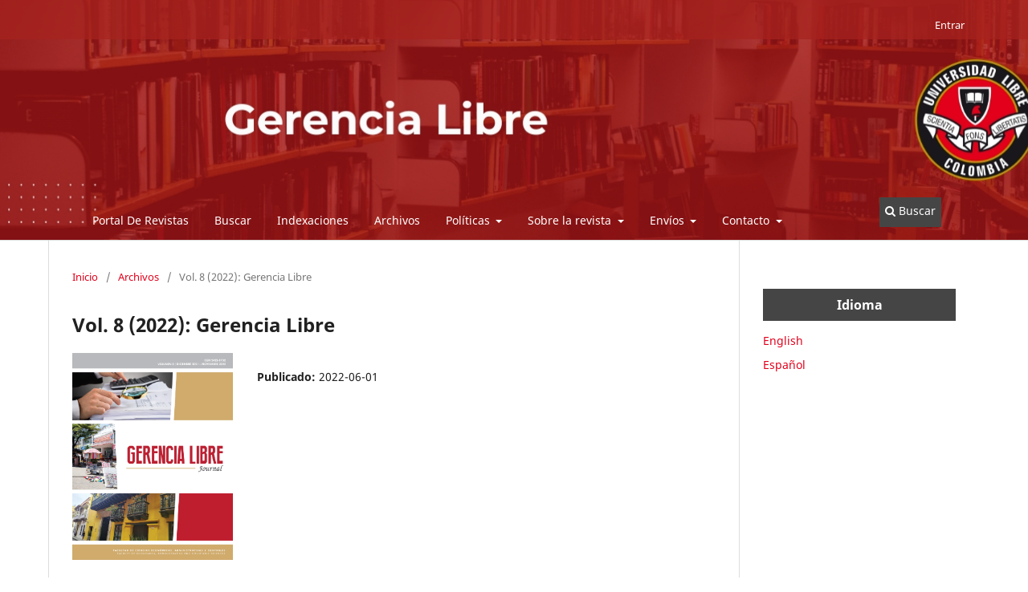

--- FILE ---
content_type: text/html; charset=utf-8
request_url: https://revistas.unilibre.edu.co/index.php/gerencia_libre/issue/view/646
body_size: 5042
content:
<!DOCTYPE html>
<html lang="es" xml:lang="es">
<head>
	<meta charset="utf-8">
	<meta name="viewport" content="width=device-width, initial-scale=1.0">
	<title>
		Vol. 8 (2022): Gerencia Libre
							| Gerencia Libre
			</title>

	
<link rel="icon" href="https://revistas.unilibre.edu.co/public/journals/22/favicon_es_ES.png">
<meta name="generator" content="Open Journal Systems 3.4.0.8">
<link rel="alternate" type="application/atom+xml" href="https://revistas.unilibre.edu.co/index.php/gerencia_libre/gateway/plugin/WebFeedGatewayPlugin/atom">
<link rel="alternate" type="application/rdf+xml" href="https://revistas.unilibre.edu.co/index.php/gerencia_libre/gateway/plugin/WebFeedGatewayPlugin/rss">
<link rel="alternate" type="application/rss+xml" href="https://revistas.unilibre.edu.co/index.php/gerencia_libre/gateway/plugin/WebFeedGatewayPlugin/rss2">
	<link rel="stylesheet" href="https://revistas.unilibre.edu.co/index.php/gerencia_libre/$$$call$$$/page/page/css?name=stylesheet" type="text/css" /><link rel="stylesheet" href="https://revistas.unilibre.edu.co/index.php/gerencia_libre/$$$call$$$/page/page/css?name=font" type="text/css" /><link rel="stylesheet" href="https://revistas.unilibre.edu.co/lib/pkp/styles/fontawesome/fontawesome.css?v=3.4.0.8" type="text/css" /><link rel="stylesheet" href="https://revistas.unilibre.edu.co/public/journals/22/styleSheet.css?d=2025-02-26+18%3A18%3A02" type="text/css" /><link rel="stylesheet" href="https://revistas.unilibre.edu.co/public/site/styleSheet.css?v=3.4.0.8" type="text/css" />
	<link rel="canonical" href="https://revistas.unilibre.edu.co/" />
</head>
<body class="pkp_page_issue pkp_op_view has_site_logo" dir="ltr">

	<div class="pkp_structure_page">

				<header class="pkp_structure_head" id="headerNavigationContainer" role="banner">
						
 <nav class="cmp_skip_to_content" aria-label="Salta a los enlaces de contenido">
	<a href="#pkp_content_main">Ir al contenido principal</a>
	<a href="#siteNav">Ir al menú de navegación principal</a>
		<a href="#pkp_content_footer">Ir al pie de página del sitio</a>
</nav>

			<div class="pkp_head_wrapper">

				<div class="pkp_site_name_wrapper">
					<button class="pkp_site_nav_toggle">
						<span>Open Menu</span>
					</button>
										<div class="pkp_site_name">
																<a href="						https://revistas.unilibre.edu.co/index.php/gerencia_libre/index
					" class="is_img">
							<img src="https://revistas.unilibre.edu.co/public/journals/22/pageHeaderLogoImage_es.jpg" width="1280" height="200" alt="gerencialibre" />
						</a>
										</div>
				</div>

				
				<nav class="pkp_site_nav_menu" aria-label="Navegación del sitio">
					<a id="siteNav"></a>
					<div class="pkp_navigation_primary_row">
						<div class="pkp_navigation_primary_wrapper">
																				<ul id="navigationPrimary" class="pkp_navigation_primary pkp_nav_list">
								<li class="">
				<a href="http://revistas.unilibre.edu.co">
					Portal De Revistas
				</a>
							</li>
								<li class="">
				<a href="https://revistas.unilibre.edu.co/index.php/gerencia_libre/search">
					Buscar
				</a>
							</li>
								<li class="">
				<a href="https://revistas.unilibre.edu.co/index.php/gerencia_libre/ind">
					Indexaciones
				</a>
							</li>
								<li class="">
				<a href="https://revistas.unilibre.edu.co/index.php/gerencia_libre/issue/archive">
					Archivos
				</a>
							</li>
								<li class="">
				<a href="http://revistas.unilibre.edu.co">
					Políticas
				</a>
									<ul>
																					<li class="">
									<a href="https://revistas.unilibre.edu.co/index.php/gerencia_libre/principios">
										PRINCIPIOS ETICOS
									</a>
								</li>
																												<li class="">
									<a href="https://revistas.unilibre.edu.co/index.php/gerencia_libre/conflicto">
										CONFLICTO DE INTERÉS
									</a>
								</li>
																												<li class="">
									<a href="https://revistas.unilibre.edu.co/index.php/gerencia_libre/antiplagio">
										ANTIPLAGIO
									</a>
								</li>
																												<li class="">
									<a href="https://revistas.unilibre.edu.co/index.php/gerencia_libre/preservacion">
										PRESERVACIÓN
									</a>
								</li>
																												<li class="">
									<a href="https://revistas.unilibre.edu.co/index.php/gerencia_libre/creative">
										CREATIVE COMMONS
									</a>
								</li>
																												<li class="">
									<a href="https://revistas.unilibre.edu.co/index.php/gerencia_libre/patrocinadores">
										PATROCINADORES
									</a>
								</li>
																												<li class="">
									<a href="https://revistas.unilibre.edu.co/index.php/gerencia_libre/membresia">
										MEMBRESÍA
									</a>
								</li>
																		</ul>
							</li>
								<li class="">
				<a href="https://revistas.unilibre.edu.co/index.php/gerencia_libre/about">
					Sobre la revista
				</a>
									<ul>
																					<li class="">
									<a href="https://revistas.unilibre.edu.co/index.php/gerencia_libre/enfoque">
										ENFOQUE Y ALCANCE
									</a>
								</li>
																												<li class="">
									<a href="https://revistas.unilibre.edu.co/index.php/gerencia_libre/frecuencia">
										FRECUENCIA
									</a>
								</li>
																												<li class="">
									<a href="https://revistas.unilibre.edu.co/index.php/gerencia_libre/secciones">
										SECCIONES
									</a>
								</li>
																												<li class="">
									<a href="https://revistas.unilibre.edu.co/index.php/gerencia_libre/directrices">
										DIRECTRICES PARA EL REVISOR
									</a>
								</li>
																												<li class="">
									<a href="https://revistas.unilibre.edu.co/index.php/gerencia_libre/evaluacion">
										EVALUACIÓN POR PARES
									</a>
								</li>
																												<li class="">
									<a href="https://revistas.unilibre.edu.co/index.php/gerencia_libre/acceso">
										ACCESO ABIERTO
									</a>
								</li>
																												<li class="">
									<a href="https://revistas.unilibre.edu.co/index.php/gerencia_libre/comite">
										COMITÉS
									</a>
								</li>
																												<li class="">
									<a href="https://revistas.unilibre.edu.co/index.php/gerencia_libre/evaluadores">
										Evaluadores
									</a>
								</li>
																		</ul>
							</li>
								<li class="">
				<a href="http://revistas.unilibre.edu.co">
					Envíos
				</a>
									<ul>
																					<li class="">
									<a href="https://revistas.unilibre.edu.co/index.php/gerencia_libre/about/submissions">
										ENVÍOS
									</a>
								</li>
																												<li class="">
									<a href="https://revistas.unilibre.edu.co/index.php/gerencia_libre/direcAutor">
										DIRECTRICES PARA AUTORES/AS
									</a>
								</li>
																												<li class="">
									<a href="https://revistas.unilibre.edu.co/index.php/gerencia_libre/aviso">
										AVISO DE DERECHOS DE AUTOR
									</a>
								</li>
																												<li class="">
									<a href="https://revistas.unilibre.edu.co/index.php/gerencia_libre/declaracion">
										DECLARACIÓN DE PRIVACIDAD
									</a>
								</li>
																		</ul>
							</li>
								<li class="">
				<a href="http://revistas.unilibre.edu.co">
					Contacto
				</a>
									<ul>
																					<li class="">
									<a href="https://revistas.unilibre.edu.co/index.php/gerencia_libre/contacto">
										Contacto
									</a>
								</li>
																												<li class="">
									<a href="https://revistas.unilibre.edu.co/index.php/gerencia_libre/quejas">
										QUEJAS Y PETICIONES
									</a>
								</li>
																		</ul>
							</li>
			</ul>

				

																						<div class="pkp_navigation_search_wrapper">
									<a href="https://revistas.unilibre.edu.co/index.php/gerencia_libre/search" class="pkp_search pkp_search_desktop">
										<span class="fa fa-search" aria-hidden="true"></span>
										Buscar
									</a>
								</div>
													</div>
					</div>
					<div class="pkp_navigation_user_wrapper" id="navigationUserWrapper">
							<ul id="navigationUser" class="pkp_navigation_user pkp_nav_list">
															<li class="profile">
				<a href="https://revistas.unilibre.edu.co/index.php/gerencia_libre/login">
					Entrar
				</a>
							</li>
										</ul>

					</div>
				</nav>
			</div><!-- .pkp_head_wrapper -->
		</header><!-- .pkp_structure_head -->

						<div class="pkp_structure_content has_sidebar">
			<div class="pkp_structure_main" role="main">
				<a id="pkp_content_main"></a>

<div class="page page_issue">

				<nav class="cmp_breadcrumbs" role="navigation" aria-label="Usted está aquí:">
	<ol>
		<li>
			<a href="https://revistas.unilibre.edu.co/index.php/gerencia_libre/index">
				Inicio
			</a>
			<span class="separator">/</span>
		</li>
		<li>
			<a href="https://revistas.unilibre.edu.co/index.php/gerencia_libre/issue/archive">
				Archivos
			</a>
			<span class="separator">/</span>
		</li>
		<li class="current" aria-current="page">
			<span aria-current="page">
									Vol. 8 (2022): Gerencia Libre
							</span>
		</li>
	</ol>
</nav>
		<h1>
			Vol. 8 (2022): Gerencia Libre
		</h1>
			<div class="obj_issue_toc">

		
		<div class="heading">

									<div class="cover">
								<img src="https://revistas.unilibre.edu.co/public/journals/22/cover_issue_646_es_ES.png" alt="					Ver Vol. 8 (2022): Gerencia Libre
				">
			</div>
		
				
				
						
							<div class="published">
				<span class="label">
					Publicado:
				</span>
				<span class="value">
					2022-06-01
				</span>
			</div>
			</div>

		
		<div class="sections">
			<div class="section">
									<h2>
					Editorial
				</h2>
						<ul class="cmp_article_list articles">
									<li>
						

	
<div class="obj_article_summary">
	
	<h3 class="title">
		<a id="article-9990" href="https://revistas.unilibre.edu.co/index.php/gerencia_libre/article/view/9990">
							Hacia una reactivación económica más consensuada
													</a>
	</h3>

				<div class="meta">
				<div class="authors">
			Teofilo Omar Boyano Fram 
		</div>
		
							<div class="pages">11-14</div>
		
		
	</div>
	
			<ul class="galleys_links">
																									<li>
																															
	
													

<a class="obj_galley_link pdf" href="https://revistas.unilibre.edu.co/index.php/gerencia_libre/article/view/9990/9059" id="article-9990-galley-9059" aria-labelledby="article-9990-galley-9059 article-9990">
		
	PDF

	</a>
				</li>
					</ul>
	
	
</div>
					</li>
							</ul>
				</div>
			<div class="section">
									<h2>
					Empresa
				</h2>
						<ul class="cmp_article_list articles">
									<li>
						

	
<div class="obj_article_summary">
	
	<h3 class="title">
		<a id="article-9522" href="https://revistas.unilibre.edu.co/index.php/gerencia_libre/article/view/9522">
							Cultura organizacional en las empresas: conceptos, alcances y propuestas teóricas para su medición
													</a>
	</h3>

				<div class="meta">
				<div class="authors">
			Tania Rocha Gómez, Héctor de Jesús Henao Betts, Diego Cardona-Arbeláez
		</div>
		
							<div class="pages">17-31</div>
		
		
	</div>
	
			<ul class="galleys_links">
																									<li>
																															
	
													

<a class="obj_galley_link pdf" href="https://revistas.unilibre.edu.co/index.php/gerencia_libre/article/view/9522/8551" id="article-9522-galley-8551" aria-labelledby="article-9522-galley-8551 article-9522">
		
	PDF

	</a>
				</li>
					</ul>
	
	
</div>
					</li>
									<li>
						

	
<div class="obj_article_summary">
	
	<h3 class="title">
		<a id="article-9991" href="https://revistas.unilibre.edu.co/index.php/gerencia_libre/article/view/9991">
							Impacto económico y social de la  pandemia del covid-19 sobre las pymes de Cartagena de Indias
													</a>
	</h3>

				<div class="meta">
				<div class="authors">
			Alberto José Gonzalez Manjarres
		</div>
		
							<div class="pages">32-37</div>
		
		
	</div>
	
			<ul class="galleys_links">
																									<li>
																															
	
													

<a class="obj_galley_link pdf" href="https://revistas.unilibre.edu.co/index.php/gerencia_libre/article/view/9991/9060" id="article-9991-galley-9060" aria-labelledby="article-9991-galley-9060 article-9991">
		
	PDF

	</a>
				</li>
					</ul>
	
	
</div>
					</li>
									<li>
						

	
<div class="obj_article_summary">
	
	<h3 class="title">
		<a id="article-9649" href="https://revistas.unilibre.edu.co/index.php/gerencia_libre/article/view/9649">
							Papel del revisor fiscal frente a los actos empresariales. Una reflexión en el marco de la contingencia frente al covid-19
													</a>
	</h3>

				<div class="meta">
				<div class="authors">
			Liliana del Carmen Franco-Blanco, Jhorquis Machado-Licona, Mary Cruz Cogollo-López, Marta Elena Herrera-Franco
		</div>
		
							<div class="pages">38-51</div>
		
		
	</div>
	
			<ul class="galleys_links">
																									<li>
																															
	
													

<a class="obj_galley_link pdf" href="https://revistas.unilibre.edu.co/index.php/gerencia_libre/article/view/9649/8675" id="article-9649-galley-8675" aria-labelledby="article-9649-galley-8675 article-9649">
		
	PDF

	</a>
				</li>
					</ul>
	
	
</div>
					</li>
									<li>
						

	
<div class="obj_article_summary">
	
	<h3 class="title">
		<a id="article-9992" href="https://revistas.unilibre.edu.co/index.php/gerencia_libre/article/view/9992">
							Creación de nuevas pymes en la zona sur de la ciudad de Cartagena durante la pandemia
													</a>
	</h3>

				<div class="meta">
				<div class="authors">
			Andrea Paola Villalobos Simancas, Vanessa Stella Martínez Viloria
		</div>
		
							<div class="pages">52-63</div>
		
		
	</div>
	
			<ul class="galleys_links">
																									<li>
																															
	
													

<a class="obj_galley_link pdf" href="https://revistas.unilibre.edu.co/index.php/gerencia_libre/article/view/9992/9061" id="article-9992-galley-9061" aria-labelledby="article-9992-galley-9061 article-9992">
		
	PDF

	</a>
				</li>
					</ul>
	
	
</div>
					</li>
							</ul>
				</div>
			<div class="section">
									<h2>
					Sociedad
				</h2>
						<ul class="cmp_article_list articles">
									<li>
						

	
<div class="obj_article_summary">
	
	<h3 class="title">
		<a id="article-9993" href="https://revistas.unilibre.edu.co/index.php/gerencia_libre/article/view/9993">
							La gestión del conocimiento como estrategia que fortalece la contabilidad de costo en el sector secundario de transformación
													</a>
	</h3>

				<div class="meta">
				<div class="authors">
			Adriana Del Pilar Castillo Cano, Dina Luz Montes Anaya, Yokohama Tavera Julio
		</div>
		
							<div class="pages">67-75</div>
		
		
	</div>
	
			<ul class="galleys_links">
																									<li>
																															
	
													

<a class="obj_galley_link pdf" href="https://revistas.unilibre.edu.co/index.php/gerencia_libre/article/view/9993/9062" id="article-9993-galley-9062" aria-labelledby="article-9993-galley-9062 article-9993">
		
	PDF

	</a>
				</li>
					</ul>
	
	
</div>
					</li>
									<li>
						

	
<div class="obj_article_summary">
	
	<h3 class="title">
		<a id="article-9994" href="https://revistas.unilibre.edu.co/index.php/gerencia_libre/article/view/9994">
							Aprovechamiento de residuos orgánicos para crear huertas comunitarias que incentiven la economía sostenible en diez hogares de Santa Ana - Isla Barú
													</a>
	</h3>

				<div class="meta">
				<div class="authors">
			Yicel Johan Colon Cardales, Hermes Córdoba Córdoba
		</div>
		
							<div class="pages">76-90</div>
		
		
	</div>
	
			<ul class="galleys_links">
																									<li>
																															
	
													

<a class="obj_galley_link pdf" href="https://revistas.unilibre.edu.co/index.php/gerencia_libre/article/view/9994/9063" id="article-9994-galley-9063" aria-labelledby="article-9994-galley-9063 article-9994">
		
	PDF

	</a>
				</li>
					</ul>
	
	
</div>
					</li>
							</ul>
				</div>
			<div class="section">
									<h2>
					Estado
				</h2>
						<ul class="cmp_article_list articles">
									<li>
						

	
<div class="obj_article_summary">
	
	<h3 class="title">
		<a id="article-9995" href="https://revistas.unilibre.edu.co/index.php/gerencia_libre/article/view/9995">
							Usos sociales y culturales de la memoria, a la gobernanza del agua: un escenario de acción participativa
													</a>
	</h3>

				<div class="meta">
				<div class="authors">
			Alejandra Isabel Merlano Chico
		</div>
		
							<div class="pages">93-101</div>
		
		
	</div>
	
			<ul class="galleys_links">
																									<li>
																															
	
													

<a class="obj_galley_link pdf" href="https://revistas.unilibre.edu.co/index.php/gerencia_libre/article/view/9995/9064" id="article-9995-galley-9064" aria-labelledby="article-9995-galley-9064 article-9995">
		
	PDF

	</a>
				</li>
					</ul>
	
	
</div>
					</li>
									<li>
						

	
<div class="obj_article_summary">
	
	<h3 class="title">
		<a id="article-9996" href="https://revistas.unilibre.edu.co/index.php/gerencia_libre/article/view/9996">
							Aplicabilidad de la seguridad social y condiciones de peligro en los trabajadores informales del sector sao de la ciudad de Cartagena
													</a>
	</h3>

				<div class="meta">
				<div class="authors">
			Yamilis Sofía Arrieta Alarcón, Sandra Milena Salas Pájaro
		</div>
		
							<div class="pages">102-114</div>
		
		
	</div>
	
			<ul class="galleys_links">
																									<li>
																															
	
													

<a class="obj_galley_link pdf" href="https://revistas.unilibre.edu.co/index.php/gerencia_libre/article/view/9996/9065" id="article-9996-galley-9065" aria-labelledby="article-9996-galley-9065 article-9996">
		
	PDF

	</a>
				</li>
					</ul>
	
	
</div>
					</li>
									<li>
						

	
<div class="obj_article_summary">
	
	<h3 class="title">
		<a id="article-9997" href="https://revistas.unilibre.edu.co/index.php/gerencia_libre/article/view/9997">
							Condiciones de peligro en los trabajadores informales del sector sao de la ciudad de Cartagena
													</a>
	</h3>

				<div class="meta">
				<div class="authors">
			Yirina Corpas León, Katrina Pérez Escalante
		</div>
		
							<div class="pages">115-125</div>
		
		
	</div>
	
			<ul class="galleys_links">
																									<li>
																															
	
													

<a class="obj_galley_link pdf" href="https://revistas.unilibre.edu.co/index.php/gerencia_libre/article/view/9997/9066" id="article-9997-galley-9066" aria-labelledby="article-9997-galley-9066 article-9997">
		
	PDF

	</a>
				</li>
					</ul>
	
	
</div>
					</li>
							</ul>
				</div>
			<div class="section">
									<h2>
					Universidad y Educación
				</h2>
						<ul class="cmp_article_list articles">
									<li>
						

	
<div class="obj_article_summary">
	
	<h3 class="title">
		<a id="article-9524" href="https://revistas.unilibre.edu.co/index.php/gerencia_libre/article/view/9524">
							Desarrollo de competencias comunicativas del idioma extranjero inglés mediado por la virtualización
													</a>
	</h3>

				<div class="meta">
				<div class="authors">
			Alexander Javier Montes Miranda, Jonathan David Mouthon Bahos
		</div>
		
							<div class="pages">129-137</div>
		
		
	</div>
	
			<ul class="galleys_links">
																									<li>
																															
	
													

<a class="obj_galley_link pdf" href="https://revistas.unilibre.edu.co/index.php/gerencia_libre/article/view/9524/8552" id="article-9524-galley-8552" aria-labelledby="article-9524-galley-8552 article-9524">
		
	PDF

	</a>
				</li>
					</ul>
	
	
</div>
					</li>
									<li>
						

	
<div class="obj_article_summary">
	
	<h3 class="title">
		<a id="article-9998" href="https://revistas.unilibre.edu.co/index.php/gerencia_libre/article/view/9998">
							Diseño de un modelo de gestión de proyección social integral para la universidad libre sede Cartagena con base a modelos existentes
													</a>
	</h3>

				<div class="meta">
				<div class="authors">
			Maira Alejandra Martínez Arnedo, Julieth Quintana Saldarriaga
		</div>
		
							<div class="pages">138-150</div>
		
		
	</div>
	
			<ul class="galleys_links">
																									<li>
																															
	
													

<a class="obj_galley_link pdf" href="https://revistas.unilibre.edu.co/index.php/gerencia_libre/article/view/9998/9067" id="article-9998-galley-9067" aria-labelledby="article-9998-galley-9067 article-9998">
		
	PDF

	</a>
				</li>
					</ul>
	
	
</div>
					</li>
							</ul>
				</div>
		</div><!-- .sections -->
</div>
	</div>

	</div><!-- pkp_structure_main -->

									<div class="pkp_structure_sidebar left" role="complementary">
				<div class="pkp_block block_language">
	<h2 class="title">
		Idioma
	</h2>

	<div class="content">
		<ul>
							<li class="locale_en" lang="en">
					<a href="https://revistas.unilibre.edu.co/index.php/gerencia_libre/user/setLocale/en?source=%2Findex.php%2Fgerencia_libre%2Fissue%2Fview%2F646">
						English
					</a>
				</li>
							<li class="locale_es current" lang="es">
					<a href="https://revistas.unilibre.edu.co/index.php/gerencia_libre/user/setLocale/es?source=%2Findex.php%2Fgerencia_libre%2Fissue%2Fview%2F646">
						Español
					</a>
				</li>
					</ul>
	</div>
</div><!-- .block_language -->

			</div><!-- pkp_sidebar.left -->
			</div><!-- pkp_structure_content -->

<div class="pkp_structure_footer_wrapper" role="contentinfo">
	<a id="pkp_content_footer"></a>

	<div class="pkp_structure_footer">

					<div class="pkp_footer_content">
				<p>El contenido de los artículos y reseñas publicados es de responsabilidad de los autores y no refleja la opinión o posición de la Facultad de Ciencias de la Educación de la Universidad Libre - Sede Principal - Bogotá.<br>Cualquier artículo de esta revista se puede transcribir siempre y cuando se indique la fuente.<br>The content of the articles and reviews published is absolutely the responsibility of the authors and does not reflect opinion or position of the Faculty of Education Sciences of the Universidad Libre - Main Office - Bogotá.<br>Any article in this magazine can be transcribed as long as the source is acknowledged.</p>
			</div>
		
		<div class="pkp_brand_footer">
			<a href="https://revistas.unilibre.edu.co/index.php/gerencia_libre/about/aboutThisPublishingSystem">
				<img alt="Más información acerca del sistema de publicación, de la plataforma y del flujo de trabajo de OJS/PKP." src="https://revistas.unilibre.edu.co/templates/images/ojs_brand.png">
			</a>
		</div>
	</div>
</div><!-- pkp_structure_footer_wrapper -->

</div><!-- pkp_structure_page -->

<script src="https://revistas.unilibre.edu.co/lib/pkp/lib/vendor/components/jquery/jquery.min.js?v=3.4.0.8" type="text/javascript"></script><script src="https://revistas.unilibre.edu.co/lib/pkp/lib/vendor/components/jqueryui/jquery-ui.min.js?v=3.4.0.8" type="text/javascript"></script><script src="https://revistas.unilibre.edu.co/plugins/themes/default/js/lib/popper/popper.js?v=3.4.0.8" type="text/javascript"></script><script src="https://revistas.unilibre.edu.co/plugins/themes/default/js/lib/bootstrap/util.js?v=3.4.0.8" type="text/javascript"></script><script src="https://revistas.unilibre.edu.co/plugins/themes/default/js/lib/bootstrap/dropdown.js?v=3.4.0.8" type="text/javascript"></script><script src="https://revistas.unilibre.edu.co/plugins/themes/default/js/main.js?v=3.4.0.8" type="text/javascript"></script><script type="text/javascript">
(function (w, d, s, l, i) { w[l] = w[l] || []; var f = d.getElementsByTagName(s)[0],
j = d.createElement(s), dl = l != 'dataLayer' ? '&l=' + l : ''; j.async = true;
j.src = 'https://www.googletagmanager.com/gtag/js?id=' + i + dl; f.parentNode.insertBefore(j, f);
function gtag(){dataLayer.push(arguments)}; gtag('js', new Date()); gtag('config', i); })
(window, document, 'script', 'dataLayer', 'UA-120979553-14');
</script>


</body>
</html>
